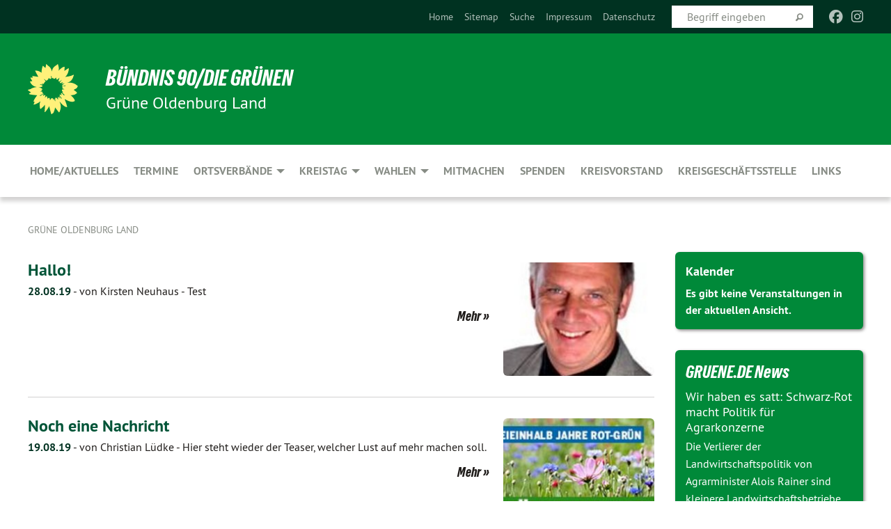

--- FILE ---
content_type: text/html; charset=utf-8
request_url: https://www.gruene-oldenburg-land.de/spielwiese/detailansicht
body_size: 11085
content:
<!DOCTYPE html>
<html lang="de" class="no-js">
<head>

<meta charset="utf-8">
<!-- 
	TYPO3 GRÜNE is Open Source. See @ https://typo3-gruene.de. Developed by die-netzmacher.de and verdigado eG.

	This website is powered by TYPO3 - inspiring people to share!
	TYPO3 is a free open source Content Management Framework initially created by Kasper Skaarhoj and licensed under GNU/GPL.
	TYPO3 is copyright 1998-2026 of Kasper Skaarhoj. Extensions are copyright of their respective owners.
	Information and contribution at https://typo3.org/
-->


<link rel="shortcut icon" href="/typo3conf/ext/startgreen/Resources/Public/Css/buendnis-90-die-gruenen.ico" type="image/vnd.microsoft.icon">

<meta name="generator" content="TYPO3 CMS" />
<meta name="description" content="Der Kreisverband Oldenburg-Land von BÜNDNIS 90/DIE GRÜNEN stellt sich vor." />
<meta name="keywords" content="BÜNDNIS 90/DIE GRÜNEN, Grüne, Green Party, Politik, Ökologie, Umwelt, Frieden," />
<meta name="viewport" content="width=device-width, initial-scale=1.0" />
<meta name="twitter:card" content="summary" />

<link rel="stylesheet" type="text/css" href="/typo3temp/assets/compressed/merged-adf848e3db8a6cefcac8d6ec9b0a4900-804c1c0754dd6a29854e3a21786f4533.css?1764233028" media="all">
<link rel="stylesheet" type="text/css" href="/typo3temp/assets/compressed/2a1df348cd-bb560c40fe43101ed1242ef3cb16614e.css?1764233028" media="all">
<link rel="stylesheet" type="text/css" href="/typo3temp/assets/compressed/merged-558148a905f65ab7d53c898584accc54-403c0f46a140381ac40642f092268c3a.css?1764233038" media="all">
<link rel="stylesheet" type="text/css" href="/typo3temp/assets/compressed/merged-1ba18b692853e40a7c8bb780f22dce6d-f9e3b2d84d93f6fcf56c115a7ed9bcdd.css?1764233028" media="screen">
<link media="all" href="/typo3conf/ext/iconpack_fontawesome/Resources/Public/Vendor/fontawesome-free-6.7.2-web/css/fontawesome.min.css?1764232989" rel="stylesheet" type="text/css" >
<link media="all" href="/typo3conf/ext/iconpack_fontawesome/Resources/Public/Vendor/fontawesome-free-6.7.2-web/css/brands.min.css?1764232989" rel="stylesheet" type="text/css" >
<link media="all" href="/typo3conf/ext/iconpack/Resources/Public/Css/IconpackTransforms.min.css?1764232988" rel="stylesheet" type="text/css" >
<link media="all" href="/typo3conf/ext/iconpack_fontawesome/Resources/Public/Vendor/fontawesome-free-6.7.2-web/css/solid.min.css?1764232989" rel="stylesheet" type="text/css" >
<link media="all" href="/typo3conf/ext/iconpack_fontawesome/Resources/Public/Vendor/fontawesome-free-6.7.2-web/css/regular.min.css?1764232989" rel="stylesheet" type="text/css" >



<script src="/typo3temp/assets/compressed/merged-ef52504873716f0b6c6e68a92fcbf9bf-1a700e9814ea0fe70f0f19e8927ed881.js?1764233549"></script>


<meta name="viewport" content="width=device-width, initial-scale=1.0" />
<!-- Tags added by EXT:seo_dynamic_tag -->
<title>Detailansicht – Grüne Oldenburg Land</title>

<link rel="canonical" href="https://www.gruene-oldenburg-land.de/spielwiese/detailansicht"/>
</head>
<body id="bodyId-214582" class= "start__mixed_05_02_r layout-0 theme-2109281">
<!--[if lt IE 9]>
              <p class="browsehappy">You are using an <strong>outdated</strong> browser. Please <a href="http://browsehappy.com/">upgrade your browser</a> to improve your experience.</p>
            <![endif]-->
    <div id="startBox01" class="mixed">
  
  

    <div class="siteLineTop siteLineTopNavigation"><div class="siteLine container"><ul class="dropdown menu" data-dropdown-menu>
                    <li></li>
                </ul><div class="icons socialmedia"><a href="https://www.facebook.com/B90.Gruene.Hatten/" title="Facebook" target="_blank" rel="noreferrer"><i class="fa-brands fa-facebook"></i></a><a href="https://www.instagram.com/gruenekreisoldenburg/" title="Instagram" target="_blank" rel="noreferrer"><i class="fa-brands fa-instagram"></i></a></div>
		
			
				

    <form method="post" id="siteLineTopSearch" action="/meta-navigation/top/suche?tx__%5Baction%5D=&amp;tx__%5Bcontroller%5D=&amp;cHash=78d86d95ed538f22b60cfd58a499c052">
<div>
<input type="hidden" name="__referrer[@extension]" value="" />
<input type="hidden" name="__referrer[@controller]" value="Standard" />
<input type="hidden" name="__referrer[@action]" value="searchbox" />
<input type="hidden" name="__referrer[arguments]" value="YTowOnt9695cb50dcaf552857aeb87f82ecc585fbfd935c9" />
<input type="hidden" name="__referrer[@request]" value="{&quot;@extension&quot;:null,&quot;@controller&quot;:&quot;Standard&quot;,&quot;@action&quot;:&quot;searchbox&quot;}395d39b5d95634f04b5bced5f513e5b3bdbf4747" />
<input type="hidden" name="__trustedProperties" value="{&quot;Query&quot;:1}295f3081fd33d6e8ed77dffce813704c167e7794" />
</div>

      
      <input placeholder="Begriff eingeben" type="text" name="Query" />
			<a class="siteLineTopSearchIcon" href="#" onclick="$(this).closest('form').submit()">
				<i class="fi-magnifying-glass"></i>
			</a>
		</form>
	
			
		
	
<ul class="side-nav vertical right" role="menu"><li role="menuitem"><a href="/homeaktuelles" title="Home">Home</a></li><li role="menuitem"><a href="/meta-navigation/top/sitemap" title="Sitemap">Sitemap</a></li><li role="menuitem"><a href="/meta-navigation/top/suche" title="Suche">Suche</a></li><li role="menuitem"><a href="/meta-navigation/top/impressum" title="Impressum">Impressum</a></li><li role="menuitem"><a href="/meta-navigation/top/datenschutz" title="Datenschutz">Datenschutz</a></li></ul>


</div></div>

<div class="header-wrapper">
  <div class="green-division logo-with-text"><div class="green-division-content container"><!-- start.structure.header.main.default.20.20.default //--><div class="logo"><a href="/homeaktuelles" title="BÜNDNIS 90/DIE GRÜNEN" class="icon-die-gruenen"><svg viewBox="0 0 16 16"><path d="M15.992 7.05153 C15.9857 7.00995 15.8807 6.97251 15.8107 6.91456 C15.5721 6.71562 14.7198 5.87686 13.0422 5.93118 C12.8299 5.93794 12.6363 5.95805 12.46 5.98797 C12.8173 5.87216 13.0022 5.80273 13.11 5.75996 C13.2399 5.70822 14.0961 5.4148 14.5568 3.91077 C14.5961 3.78247 14.7072 3.4724 14.6794 3.44884 C14.6454 3.41993 14.3574 3.47148 14.0664 3.64844 C13.7745 3.82596 12.7938 3.98077 12.6774 3.99936 C12.609 4.01034 12.321 3.96709 11.8909 4.193 C12.3756 3.69522 12.8899 2.98775 13.0281 1.99416 C13.0941 1.51777 13.0661 1.32364 13.0456 1.3249 C13.017 1.32697 13.0007 1.32725 12.9653 1.33769 C12.8572 1.36973 12.7478 1.46073 12.3911 1.69946 C12.0341 1.938 11.6559 2.20231 11.6559 2.20231 C11.6559 2.20231 11.7855 0.905189 11.7452 0.874878 C11.7057 0.845574 10.9691 0.852536 9.83867 2.11152 C9.83867 2.11152 9.96713 1.03314 9.75509 0.626385 C9.75509 0.626385 9.6964 0.332012 9.65024 0.178169 C9.62708 0.101187 9.56684 0.0198406 9.55685 0.0268305 C9.54504 0.0349805 9.44501 0.0516162 9.28439 0.235829 C9.03502 0.521414 7.87593 0.871034 7.68405 2.37074 C7.53884 1.76551 7.23059 0.956194 6.46987 0.546196 C6.0403 0.125606 5.84917 0 5.82712 0.010836 C5.80778 0.0206342 5.81615 0.207686 5.75086 0.628856 C5.67749 1.10094 5.61167 1.25033 5.61167 1.25033 C5.61167 1.25033 4.81455 0.549188 4.79382 0.528614 C4.75637 0.491712 4.27036 2.03107 4.41295 2.79966 C4.41295 2.79966 4.16064 2.60403 3.70159 2.36839 C3.18027 2.10057 2.30328 2.05423 2.30944 2.09553 C2.31995 2.16497 3.04944 3.5904 3.35659 4.09102 C3.35659 4.09102 1.3911 3.75327 1.42538 3.87619 C1.43673 3.91661 1.48374 3.99381 1.56136 4.32188 C1.56136 4.32188 0.789964 4.30504 0.800005 4.36895 C0.811056 4.44035 1.38478 5.38858 1.42889 5.44027 C1.42889 5.44027 0.832084 5.55563 0.706081 5.5625 C0.620706 5.56726 1.10475 6.90371 2.43158 7.23742 C2.63209 7.28784 2.82609 7.32532 3.01101 7.35116 C2.57604 7.34288 2.09499 7.43363 1.54222 7.63856 C1.54222 7.63856 1.22206 7.76314 1.05293 7.89713 C0.88358 8.03172 0.0414514 8.1733 0 8.29598 C0.0196574 8.38622 1.02869 9.07656 1.02869 9.07656 C1.02869 9.07656 0.437654 9.36533 0.396996 9.41957 C0.369159 9.45737 0.346631 9.49098 0.354019 9.50161 C0.36098 9.51179 0.400871 9.55894 0.503217 9.62272 C0.739596 9.76953 2.84368 9.98939 2.97328 9.93743 C3.10261 9.886 1.83028 11.3159 1.81065 12.0365 C1.81065 12.0365 2.01901 12.0514 2.13675 12.0611 C2.22697 12.0683 1.75318 12.9624 1.83901 12.9588 C2.41073 12.9348 3.35903 12.3816 3.53696 12.2541 C3.71476 12.1273 3.95794 11.9386 4.02298 11.8772 C4.08873 11.8157 3.60811 12.6746 3.80479 13.4301 C3.80479 13.4301 3.86728 14.0164 3.8707 14.1349 C3.87368 14.2528 4.04047 14.2533 4.03888 14.3321 C4.03728 14.4288 4.50232 13.965 4.72273 13.7865 C4.94308 13.6085 5.24252 13.2644 5.38739 13.0372 C5.53202 12.8109 5.40314 14.8132 5.34421 15.1983 C5.32511 15.3229 5.35347 15.3359 5.37328 15.3772 C5.37918 15.39 5.58492 15.2205 5.65011 15.1772 C5.74719 15.1126 6.75071 13.7631 6.814 13.4255 C6.814 13.4255 7.34912 15.7767 7.53065 16.0286 C7.56995 16.083 7.60274 16.144 7.62999 16.1016 C7.68326 16.0178 7.76314 15.798 7.82338 15.7798 C7.90067 15.7566 8.1267 15.7281 8.24545 15.393 C8.36449 15.0578 8.57838 14.7304 8.67876 13.8599 C8.67876 13.8599 9.8165 15.3106 9.96432 15.4456 C10.023 15.4993 10.3323 14.985 10.4682 14.159 C10.6048 13.3326 10.3113 12.2225 10.1259 12.1845 C10.1259 12.1845 10.0484 12.0625 10.264 12.1397 C10.3868 12.1839 10.8603 13.0056 11.9522 13.6296 C12.136 13.7346 12.5268 13.7364 12.5291 13.7295 C12.6169 13.4843 11.7599 11.242 11.7599 11.242 C11.7599 11.242 11.7812 11.2163 11.9538 11.2869 C12.1259 11.3578 13.7625 12.416 14.7551 11.92 C14.9565 11.8196 14.9681 11.7983 14.9681 11.7983 C15.0818 11.3095 14.2074 10.3852 13.6706 9.96559 C13.6706 9.96559 15.0806 9.90826 15.2968 9.53432 C15.2968 9.53432 15.5569 9.44074 15.6911 9.2554 C15.7143 9.22297 15.5391 8.90112 15.3358 8.75992 C14.8032 8.39077 14.688 8.25154 14.688 8.25154 C14.688 8.25154 14.8367 8.07179 15.0518 8.00419 C15.2669 7.93673 15.9621 7.50823 15.7763 7.29694 C15.7763 7.29694 16 7.1024 15.992 7.05153 M11.4293 7.02375 C11.2114 7.05956 10.6517 7.07226 11.1672 7.514 C11.1672 7.514 11.2626 7.52102 11.008 7.67104 C10.7535 7.82137 11.5752 7.91067 11.6723 8.01933 C11.7696 8.12905 10.858 8.00927 10.8757 8.28362 C10.8934 8.55841 10.7192 8.38494 11.3246 9.03147 C11.3246 9.03147 10.9609 8.947 10.9186 8.99805 C10.8757 9.04988 11.7151 9.74546 11.7098 9.94333 C11.7098 9.94333 11.5391 10.0618 11.4664 9.95832 C11.3937 9.85421 10.8864 9.2932 10.8042 9.27675 C10.7424 9.26467 10.6239 9.2932 10.569 9.40204 C10.569 9.40204 10.7908 9.9188 10.7215 9.93297 C10.6517 9.94733 10.305 9.70339 10.305 9.70339 C10.305 9.70339 10.0776 9.80351 10.1526 10.0095 C10.2265 10.2158 10.8448 10.9167 10.8094 10.9597 C10.8094 10.9597 10.7568 11.0749 10.677 11.0668 C10.5976 11.0583 10.1697 10.2844 10.0643 10.2547 C9.95887 10.2252 10.1872 10.9778 10.1872 10.9778 C10.1872 10.9778 9.80151 10.5716 9.69858 10.4867 C9.5961 10.4016 9.58083 10.5767 9.58083 10.5767 L9.69258 11.4355 C9.69258 11.4355 8.49067 9.6437 8.78468 11.7803 C8.78468 11.7803 8.7569 11.9013 8.71724 11.8974 C8.67722 11.8931 8.42181 11.1901 8.45107 10.9981 C8.48099 10.8056 8.24044 11.5309 8.24044 11.5309 C8.24044 11.5309 7.86355 10.0337 7.08304 11.568 C7.08304 11.568 7.02861 10.9885 6.90841 10.889 C6.78897 10.7897 6.68935 10.7362 6.65918 10.7544 C6.62958 10.7726 6.35334 11.0355 6.24541 11.0616 C6.13779 11.0872 6.33139 10.7141 6.17166 10.61 C6.17166 10.61 6.18596 10.5062 6.09314 10.357 C5.99991 10.2076 5.9102 10.2635 5.37234 10.8431 C5.37234 10.8431 5.59718 10.2932 5.59511 10.1033 C5.59357 9.91371 5.38419 9.8701 5.38419 9.8701 C5.38419 9.8701 4.99275 10.1676 4.87927 10.1309 C4.7651 10.0941 5.06663 9.72974 5.07193 9.62908 C5.07359 9.59728 5.02857 9.60954 5.02857 9.60954 C5.02857 9.60954 4.98165 9.57584 4.58843 9.80524 L3.95082 10.2108 C3.90397 10.1823 3.84138 10.1875 3.86052 10.0363 C3.8659 9.99266 5.05112 9.43538 4.99821 9.37687 C4.94563 9.31891 4.54951 9.22197 4.54951 9.22197 C4.54951 9.22197 4.79783 8.92241 4.7237 8.88939 C4.64973 8.85716 4.10865 8.81235 4.10865 8.81235 C4.10865 8.81235 4.01514 8.66371 4.03442 8.69306 C4.05229 8.72275 4.56359 8.61212 4.56359 8.61212 L4.22245 8.34414 C4.22245 8.34414 5.08519 8.19252 4.3237 7.73407 C4.04183 7.56464 3.74769 7.44859 3.42978 7.39117 C4.24198 7.43131 4.77921 7.22588 4.68805 6.92848 C4.68805 6.92848 4.66221 6.82055 3.85248 6.52481 C3.85248 6.52481 3.87506 6.42823 3.92906 6.41519 C3.98331 6.40214 4.82518 6.71033 4.76572 6.66084 C4.70567 6.61117 4.39746 6.26849 4.45302 6.27162 C4.50871 6.2741 4.90398 6.44131 5.03512 6.31835 C5.16071 6.20085 5.23963 5.98439 5.32213 5.93738 C5.40489 5.89028 5.10204 5.61016 5.5011 5.73911 C5.5011 5.73911 5.77153 5.58727 5.55842 5.33904 C5.34537 5.08996 4.66989 4.29122 5.7719 5.25563 C6.03541 5.48646 6.69471 4.78309 6.64046 4.40046 C6.64046 4.40046 6.90393 4.66603 6.95975 4.69439 C7.0155 4.72308 7.38434 4.76698 7.46818 4.63919 C7.50676 4.5803 7.33281 4.03583 7.44467 3.79623 C7.44467 3.79623 7.49167 3.79206 7.53589 3.84289 C7.58029 3.89416 7.58534 4.46218 7.78553 4.57008 C7.78553 4.57008 8.01021 4.4384 8.04815 4.34013 C8.08647 4.24166 7.98716 4.95393 8.66135 4.64663 C8.66135 4.64663 8.98948 4.35512 9.08369 4.34637 C9.17727 4.33762 9.01322 4.69266 9.09605 4.81881 C9.17945 4.94553 9.45564 5.03019 9.5434 4.87181 C9.63162 4.71386 10.0522 4.39787 10.0849 4.41056 C10.1176 4.4237 9.87092 5.08181 9.84258 5.14641 C9.80151 5.24051 9.77244 5.37981 9.77244 5.37981 C9.77244 5.37981 9.80469 5.5636 10.0344 5.61424 C10.0344 5.61424 10.4682 5.36084 10.9195 5.03189 C10.8722 5.08884 10.8245 5.14794 10.7763 5.21116 C10.7763 5.21116 10.1924 5.81098 10.1922 5.89778 C10.1929 5.98451 10.3924 6.17944 10.556 6.06918 C10.7197 5.95958 11.1148 5.7959 11.1493 5.82427 C11.1834 5.8525 11.2463 5.93365 11.1642 5.98116 C11.0818 6.02813 10.6222 6.26849 10.6222 6.26849 C10.6222 6.26849 11.1472 6.30443 11.7893 6.17458 C11.0942 6.45661 10.8533 6.8859 10.8595 6.92654 C10.88 7.06438 11.9602 6.78439 11.9899 6.8526 C12.1448 7.20437 11.6477 6.987 11.4293 7.02375"/></svg></a></div><div class="text"><h1><a href="/homeaktuelles" title="BÜNDNIS 90/DIE GRÜNEN" class="startFontLightOnDark bold">BÜNDNIS 90/DIE GRÜNEN</a></h1><h2>Grüne Oldenburg Land</h2></div></div></div>
		
        <div class="main-nav left">
  <div class="title-bar container responsive-menu-title-bar"
       data-responsive-toggle="responsive-menu"
       data-hide-for="large">
    
    <button type="button" data-toggle="responsive-menu">
      <span class="menu-icon" ></span>
    </button>
  </div>
  <nav class="top-bar container" id="responsive-menu">
    
    <ul class="vertical large-horizontal menu"
        data-responsive-menu="drilldown large-dropdown" data-parent-link="true">
      



	
		
				


		<li class="page-137588">
			



		
	<a href="/homeaktuelles">
		

		 
	



	Home/Aktuelles

	</a>

	






	







				</li>
			
		
	
		
				


		<li class="page-18924">
			



		
	<a href="/termine">
		

		 
	



	Termine

	</a>

	






	







				</li>
			
		
	
		
				


		<li class="page-213585">
			



		
	<a href="/ortsverbaende">
		

		 
	



	Ortsverbände

	</a>

	






	



				
				
	<ul class="dropdown menu">
		
			
					


		<li class="page-135528">
			



		
	<a href="/ortsverbaende/ov-doetlingen">
		

		 
	



	OV Dötlingen

	</a>

	






	



				
			
				
					
					
	<ul class="dropdown menu">
		
			
					


		<li class="page-228896">
			



		
	<a href="/ortsverbaende/ov-doetlingen/unser-programm-fuer-doetlingen">
		

		 
	



	Unser Programm für Dötlingen

	</a>

	






	







					</li>
				
			
		
			
					


		<li class="page-140499">
			



		
	<a href="/ortsverbaende/ov-doetlingen/gemeinderat">
		

		 
	



	Gemeinderat

	</a>

	






	







					</li>
				
			
		
			
					


		<li class="page-228034">
			



		
	<a href="/ortsverbaende/ov-doetlingen/antraege-und-anfragen">
		

		 
	



	Anträge und Anfragen

	</a>

	






	







					</li>
				
			
		
			
					


		<li class="page-229057">
			



		
	<a href="/ortsverbaende/ov-doetlingen/news-archiv">
		

		 
	



	News Archiv

	</a>

	






	







					</li>
				
			
		
	</ul>

					
				
			
		
			
					


		<li class="page-19901">
			



		
	<a href="/ortsverbaende/ov-ganderkesee">
		

		 
	



	OV Ganderkesee

	</a>

	






	



				
			
				
					
					
	<ul class="dropdown menu">
		
			
					


		<li class="page-197253">
			



		
	<a href="/ortsverbaende/ov-ganderkesee/kommunalwahlprogramm">
		

		 
	



	Kommunalwahlprogramm

	</a>

	






	







					</li>
				
			
		
			
					


		<li class="page-153977">
			



		
	<a href="/ortsverbaende/ov-ganderkesee/gemeinderatsfraktion">
		

		 
	



	Gemeinderatsfraktion

	</a>

	






	







					</li>
				
			
		
			
					


		<li class="page-197465">
			



		
	<a href="/ortsverbaende/ov-ganderkesee/gemeinderats-antraege">
		

		 
	



	Gemeinderats-Anträge

	</a>

	






	







					</li>
				
			
		
			
					


		<li class="page-197480">
			



		
	<a href="/ortsverbaende/ov-ganderkesee/pressemitteilungen">
		

		 
	



	Pressemitteilungen

	</a>

	






	







					</li>
				
			
		
			
					


		<li class="page-153976">
			



		
	<a href="/ortsverbaende/ov-ganderkesee/vorstand-des-ortsverbands">
		

		 
	



	Vorstand des Ortsverbands

	</a>

	






	







					</li>
				
			
		
	</ul>

					
				
			
		
			
					


		<li class="page-214134">
			



		
	<a href="/ortsverbaende/ov-grossenkneten">
		

		 
	



	OV Großenkneten

	</a>

	






	



				
			
				
					
					
	<ul class="dropdown menu">
		
			
					


		<li class="page-230289">
			



		
	<a href="/ortsverbaende/ov-grossenkneten/fuer-dich-im-gemeinderat">
		

		 
	



	Für dich im Gemeinderat

	</a>

	






	



				
			
				
					
					
	<ul class="dropdown menu">
		
			
					


		<li class="page-230435">
			



		
	<a href="/ortsverbaende/ov-grossenkneten/fuer-dich-im-gemeinderat/ausschutzbesetzung">
		

		 
	



	Ausschutzbesetzung

	</a>

	






	







					</li>
				
			
		
	</ul>

					
				
			
		
			
					


		<li class="page-223342">
			



		
	<a href="/ortsverbaende/ov-grossenkneten/gruendung-unseres-ov">
		

		 
	



	Gründung unseres OV

	</a>

	






	







					</li>
				
			
		
			
					


		<li class="page-215598">
			



		
	<a href="/ortsverbaende/ov-grossenkneten/vorstand">
		

		 
	



	Vorstand

	</a>

	






	







					</li>
				
			
		
			
					


		<li class="page-223343">
			



		
	<a href="/ortsverbaende/ov-grossenkneten/arbeitsgruppen">
		

		 
	



	Arbeitsgruppen

	</a>

	






	







					</li>
				
			
		
			
					


		<li class="page-230364">
			



		
	<a href="/ortsverbaende/ov-grossenkneten/unsere-antraege">
		

		 
	



	Unsere Anträge

	</a>

	






	







					</li>
				
			
		
			
					


		<li class="page-225492">
			



		
	<a href="/ortsverbaende/ov-grossenkneten/pressemitteilungen">
		

		 
	



	Pressemitteilungen

	</a>

	






	







					</li>
				
			
		
			
					


		<li class="page-235641 hide-for-large">
			



		
	<a href="/ortsverbaende/ov-grossenkneten/interner-bereich">
		

		 
	



	interner Bereich

	</a>

	






	







					</li>
				
			
		
			
					


		<li class="page-228146">
			



		
	<a href="/ortsverbaende/ov-grossenkneten/kommunalwahl-2021">
		

		 
	



	Kommunalwahl 2021

	</a>

	






	



				
			
				
					
					
	<ul class="dropdown menu">
		
			
					


		<li class="page-228148">
			



		
	<a href="/ortsverbaende/ov-grossenkneten/kommunalwahl-2021/umweltschuetzen-vor-ort">
		

		 
	



	Umweltschützen vor Ort

	</a>

	






	







					</li>
				
			
		
			
					


		<li class="page-228151">
			



		
	<a href="/ortsverbaende/ov-grossenkneten/kommunalwahl-2021/klimaschuetzen-vor-ort">
		

		 
	



	Klimaschützen vor Ort

	</a>

	






	







					</li>
				
			
		
			
					


		<li class="page-228149">
			



		
	<a href="/ortsverbaende/ov-grossenkneten/kommunalwahl-2021/mobil-sein-vor-ort">
		

		 
	



	Mobil sein vor Ort

	</a>

	






	







					</li>
				
			
		
			
					


		<li class="page-228150">
			



		
	<a href="/ortsverbaende/ov-grossenkneten/kommunalwahl-2021/wirtschaften-vor-ort">
		

		 
	



	Wirtschaften vor Ort

	</a>

	






	







					</li>
				
			
		
			
					


		<li class="page-228152">
			



		
	<a href="/ortsverbaende/ov-grossenkneten/kommunalwahl-2021/miteinander-vor-ort">
		

		 
	



	Miteinander vor Ort

	</a>

	






	







					</li>
				
			
		
	</ul>

					
				
			
		
	</ul>

					
				
			
		
			
					


		<li class="page-20468">
			



		
	<a href="/ortsverbaende/ov-harpstedt">
		

		 
	



	OV Harpstedt

	</a>

	






	



				
			
				
					
					
	<ul class="dropdown menu">
		
			
					


		<li class="page-232733">
			



		
	<a href="/ortsverbaende/ov-harpstedt/samtgemeinderat-2021-2026">
		

		 
	



	Samtgemeinderat 2021-2026

	</a>

	






	







					</li>
				
			
		
			
					


		<li class="page-129540">
			



		
	<a href="/ortsverbaende/ov-harpstedt/aktuelles">
		

		 
	



	Aktuelles

	</a>

	






	







					</li>
				
			
		
			
					


		<li class="page-228742">
			



		
	<a href="/ortsverbaende/ov-harpstedt/unsere-ratsmitglieder">
		

		 
	



	Unsere Ratsmitglieder

	</a>

	






	







					</li>
				
			
		
			
					


		<li class="page-229446">
			



		
	<a href="/ortsverbaende/ov-harpstedt/ideen-und-ziele">
		

		 
	



	Ideen und Ziele

	</a>

	






	







					</li>
				
			
		
			
					


		<li class="page-129541">
			



		
	<a href="/ortsverbaende/ov-harpstedt/unsere-themen">
		

		 
	



	Unsere Themen

	</a>

	






	



				
			
				
					
					
	<ul class="dropdown menu">
		
			
					


		<li class="page-137987">
			



		
	<a href="/ortsverbaende/ov-harpstedt/unsere-themen/agrarwende">
		

		 
	



	Agrarwende

	</a>

	






	







					</li>
				
			
		
			
					


		<li class="page-137985">
			



		
	<a href="/ortsverbaende/ov-harpstedt/unsere-themen/bildung">
		

		 
	



	Bildung

	</a>

	






	







					</li>
				
			
		
			
					


		<li class="page-137984">
			



		
	<a href="/ortsverbaende/ov-harpstedt/unsere-themen/energie">
		

		 
	



	Energie

	</a>

	






	







					</li>
				
			
		
			
					


		<li class="page-137986">
			



		
	<a href="/ortsverbaende/ov-harpstedt/unsere-themen/naturschutz">
		

		 
	



	Naturschutz

	</a>

	






	







					</li>
				
			
		
			
					


		<li class="page-137988">
			



		
	<a href="/ortsverbaende/ov-harpstedt/unsere-themen/oeffentlicher-nahverkehr-oepnv">
		

		 
	



	Öffentlicher Nahverkehr (ÖPNV)

	</a>

	






	







					</li>
				
			
		
			
					


		<li class="page-137983">
			



		
	<a href="/ortsverbaende/ov-harpstedt/unsere-themen/tierschutz">
		

		 
	



	Tierschutz

	</a>

	






	







					</li>
				
			
		
			
					


		<li class="page-233642">
			



		
	<a href="/ortsverbaende/ov-harpstedt/unsere-themen/wildmuell">
		

		 
	



	Wildmüll

	</a>

	






	







					</li>
				
			
		
	</ul>

					
				
			
		
	</ul>

					
				
			
		
			
					


		<li class="page-19995">
			



		
	<a href="/ortsverbaende/ov-hatten">
		

		 
	



	OV Hatten

	</a>

	






	



				
			
				
					
					
	<ul class="dropdown menu">
		
			
					


		<li class="page-243535">
			



		
	<a href="/ortsverbaende/ov-hatten/korrektiv">
		

		 
	



	Korrektiv

	</a>

	






	







					</li>
				
			
		
			
					


		<li class="page-239160">
			



		
	<a href="/ortsverbaende/ov-hatten/verwaltungsausschuss">
		

		 
	



	Verwaltungsausschuss

	</a>

	






	







					</li>
				
			
		
			
					


		<li class="page-215602">
			



		
	<a href="/ortsverbaende/ov-hatten/antraege">
		

		 
	



	Anfragen und Anträge

	</a>

	






	







					</li>
				
			
		
			
					


		<li class="page-137755">
			



		
	<a href="/ortsverbaende/ov-hatten/gemeinderat">
		

		 
	



	Ratsfraktion

	</a>

	






	







					</li>
				
			
		
	</ul>

					
				
			
		
			
					


		<li class="page-19997">
			



		
	<a href="/ortsverbaende/ov-hude">
		

		 
	



	OV Hude

	</a>

	






	



				
			
				
					
					
	<ul class="dropdown menu">
		
			
					


		<li class="page-138095">
			



		
	<a href="/ortsverbaende/ov-hude/vertretung-im-gemeinderat">
		

		 
	



	Vertretung im Gemeinderat

	</a>

	






	







					</li>
				
			
		
			
					


		<li class="page-209033">
			



		
	<a href="/ortsverbaende/ov-hude/gemeinderats-antraege">
		

		 
	



	Gemeinderats-Anträge

	</a>

	






	



				
			
				
					
					
	<ul class="dropdown menu">
		
			
					


		<li class="page-230549">
			



		
	<a href="/ortsverbaende/ov-hude/gemeinderats-antraege/vorherige-ratsperioden">
		

		 
	



	vorherige Ratsperioden

	</a>

	






	







					</li>
				
			
		
	</ul>

					
				
			
		
			
					


		<li class="page-189188">
			



		
	<a href="/ortsverbaende/ov-hude/vorstand-ortverband-hude">
		

		 
	



	Vorstand Ortverband Hude

	</a>

	






	







					</li>
				
			
		
			
					


		<li class="page-228501">
			



		
	<a href="/ortsverbaende/ov-hude/kommunalwahl-2021">
		

		 
	



	Kommunalwahl 2021

	</a>

	






	







					</li>
				
			
		
			
					


		<li class="page-197415">
			



		
	<a href="/ortsverbaende/ov-hude/kommunalwahl-2016">
		

		 
	



	Kommunalwahl 2016

	</a>

	






	







					</li>
				
			
		
	</ul>

					
				
			
		
			
					


		<li class="page-20467">
			



		
	<a href="/ortsverbaende/ov-wardenburg">
		

		 
	



	OV Wardenburg

	</a>

	






	



				
			
				
					
					
	<ul class="dropdown menu">
		
			
					


		<li class="page-235555">
			



		
	<a href="/ortsverbaende/ov-wardenburg/vorstand-neu">
		

		 
	



	Vorstand

	</a>

	






	







					</li>
				
			
		
			
					


		<li class="page-228123">
			



		
	<a href="/ortsverbaende/ov-wardenburg/veroeffentlichungen">
		

		 
	



	Veröffentlichungen

	</a>

	






	







					</li>
				
			
		
			
					


		<li class="page-241176">
			



		
	<a href="/ortsverbaende/ov-wardenburg/ratsmitglieder/ratsarbeit-2">
		

		 
	



	Ratsarbeit

	</a>

	






	







					</li>
				
			
		
			
					


		<li class="page-137651">
			



		
	<a href="/ortsverbaende/ov-wardenburg/ratsmitglieder">
		

		 
	



	Ratsmitglieder

	</a>

	






	







					</li>
				
			
		
			
					


		<li class="page-131198">
			



		
	<a href="/ortsverbaende/ov-wardenburg/kontakt">
		

		 
	



	Kontakt

	</a>

	






	







					</li>
				
			
		
			
					


		<li class="page-181151">
			



		
	<a href="/ortsverbaende/ov-wardenburg/links">
		

		 
	



	Links

	</a>

	






	







					</li>
				
			
		
	</ul>

					
				
			
		
			
					


		<li class="page-193034">
			



		
	<a href="/ortsverbaende/ov-wildeshausen">
		

		 
	



	OV Wildeshausen

	</a>

	






	



				
			
				
					
					
	<ul class="dropdown menu">
		
			
					


		<li class="page-229882">
			



		
	<a href="/ortsverbaende/ov-wildeshausen/stadtratsfraktion">
		

		 
	



	Stadtratsfraktion

	</a>

	






	







					</li>
				
			
		
			
					


		<li class="page-229884">
			



		
	<a href="/ortsverbaende/ov-wildeshausen/programm">
		

		 
	



	Programm

	</a>

	






	



				
			
				
					
					
	<ul class="dropdown menu">
		
			
					


		<li class="page-229885">
			



		
	<a href="/ortsverbaende/ov-wildeshausen/programm/klimaschutz-umwelt-und-natur">
		

		 
	



	Klimaschutz, Umwelt und Natur

	</a>

	






	







					</li>
				
			
		
			
					


		<li class="page-229886">
			



		
	<a href="/ortsverbaende/ov-wildeshausen/programm/verkehr">
		

		 
	



	Verkehr

	</a>

	






	







					</li>
				
			
		
			
					


		<li class="page-229887">
			



		
	<a href="/ortsverbaende/ov-wildeshausen/programm/soziales-und-integration">
		

		 
	



	Soziales und Integration

	</a>

	






	







					</li>
				
			
		
			
					


		<li class="page-229888">
			



		
	<a href="/ortsverbaende/ov-wildeshausen/programm/wirtschaft-und-arbeit">
		

		 
	



	Wirtschaft und Arbeit

	</a>

	






	







					</li>
				
			
		
			
					


		<li class="page-229889">
			



		
	<a href="/ortsverbaende/ov-wildeshausen/programm/finanzen">
		

		 
	



	Finanzen

	</a>

	






	







					</li>
				
			
		
			
					


		<li class="page-229890">
			



		
	<a href="/ortsverbaende/ov-wildeshausen/programm/schulen-und-bildung">
		

		 
	



	Schulen und Bildung

	</a>

	






	







					</li>
				
			
		
			
					


		<li class="page-229891">
			



		
	<a href="/ortsverbaende/ov-wildeshausen/programm/bauen-und-stadtentwicklung">
		

		 
	



	Bauen und Stadtentwicklung

	</a>

	






	







					</li>
				
			
		
			
					


		<li class="page-229892">
			



		
	<a href="/ortsverbaende/ov-wildeshausen/programm/kultur-tourismus-freizeit-und-sport">
		

		 
	



	Kultur, Tourismus, Freizeit und Sport

	</a>

	






	







					</li>
				
			
		
	</ul>

					
				
			
		
			
					


		<li class="page-193035">
			



		
	<a href="/ortsverbaende/ov-wildeshausen/vorstand">
		

		 
	



	Vorstand

	</a>

	






	







					</li>
				
			
		
			
					


		<li class="page-229894">
			



		
	<a href="/ortsverbaende/ov-wildeshausen/aktionen">
		

		 
	



	Aktionen

	</a>

	






	







					</li>
				
			
		
			
					


		<li class="page-193039">
			



		
	<a href="/ortsverbaende/ov-wildeshausen/pressemitteilungen">
		

		 
	



	Pressemitteilungen

	</a>

	






	







					</li>
				
			
		
			
					


		<li class="page-193036">
			



		
	<a href="/ortsverbaende/ov-wildeshausen/stadtratsfraktion-2016-2021">
		

		 
	



	Stadtratsfraktion 2016-2021

	</a>

	






	







					</li>
				
			
		
			
					


		<li class="page-229893">
			



		
	<a href="/ortsverbaende/ov-wildeshausen/links">
		

		 
	



	Links

	</a>

	






	







					</li>
				
			
		
	</ul>

					
				
			
		
	</ul>

				
				</li>
			
		
	
		
				


		<li class="page-153979">
			



		
	<a href="/kreistag">
		

		 
	



	Kreistag

	</a>

	






	



				
				
	<ul class="dropdown menu">
		
			
					


		<li class="page-153981">
			



		
	<a href="/kreistag/ausschuesse">
		

		 
	



	Ausschüsse

	</a>

	






	







					</li>
				
			
		
			
					


		<li class="page-153980">
			



		
	<a href="/kreistag/fraktion">
		

		 
	



	Fraktion

	</a>

	






	







					</li>
				
			
		
			
					


		<li class="page-202741">
			



		
	<a href="/kreistag/anfragen-und-antraege">
		

		 
	



	Anfragen und Anträge

	</a>

	






	







					</li>
				
			
		
			
					


		<li class="page-202926">
			



		
	<a href="/kreistag/pressemitteilungen">
		

		 
	



	Pressemitteilungen

	</a>

	






	







					</li>
				
			
		
			
					


		<li class="page-202927">
			



		
	<a href="/kreistag/kreiswahlprogramm">
		

		 
	



	Kreiswahlprogramm

	</a>

	






	







					</li>
				
			
		
			
					


		<li class="page-228024">
			



		
	<a href="/kreistag/taetigkeitsbericht-fuenf-jahre-kreistagsfraktion-2016-2021">
		

		 
	



	Tätigkeitsbericht: Fünf Jahre&hellip;
	</a>

	






	







					</li>
				
			
		
	</ul>

				
				</li>
			
		
	
		
				


		<li class="page-145728">
			



		
	<a href="/wahlen">
		

		 
	



	Wahlen

	</a>

	






	



				
				
	<ul class="dropdown menu">
		
			
					


		<li class="page-116912">
			



		
	<a href="/wahlen/archiv">
		

		 
	



	Archiv

	</a>

	






	



				
			
				
					
					
	<ul class="dropdown menu">
		
			
					


		<li class="page-202209">
			



		
	<a href="/wahlen/archiv/kreistagswahl-2016">
		

		 
	



	Kreistagswahl 2016

	</a>

	






	







					</li>
				
			
		
	</ul>

					
				
			
		
	</ul>

				
				</li>
			
		
	
		
				


		<li class="page-213592">
			



		
	<a href="/mitmachen">
		

		 
	



	Mitmachen

	</a>

	






	







				</li>
			
		
	
		
				


		<li class="page-244913">
			



		
	<a href="/mitmachen/spenden">
		

		 
	



	Spenden

	</a>

	






	







				</li>
			
		
	
		
				


		<li class="page-18923">
			



		
	<a href="/kreisvorstand">
		

		 
	



	Kreisvorstand

	</a>

	






	







				</li>
			
		
	
		
				


		<li class="page-18920">
			



		
	<a href="/kreisgeschaeftsstelle">
		

		 
	



	Kreisgeschäftsstelle

	</a>

	






	







				</li>
			
		
	
		
				


		<li class="page-195807">
			



		
	<a href="/links">
		

		 
	



	Links

	</a>

	






	







				</li>
			
		
	






    </ul>
  </nav>
</div>

			
	

	


  <div class="breadcrumbs-wrapper container">
    <ul class="menu-breadcrumb breadcrumbs breadcrumbs--left">
      
        


		<li class="page-18893 active">
		



		
	<a href="/homeaktuelles">
		

		 
	



	Grüne Oldenburg Land

	</a>

	






	





</li>
      
    </ul>
  </div>






</div>

  
	
	
  <div id="maincontent" class="maincontent container">
		<div class="row main">
			<div class="small-12 medium-8 large-9 columns maincontentmain main">
				<!--content-->
				<!--TYPO3SEARCH_begin-->
    

            <div id="c874109" class="frame frame-default frame-type-list frame-layout-0">
                
                
                    



                
                
                    
  

    
    

    
  

  

  




                
                

    
        <div id="x874109" class="xBlog xBlogMain list news"><div class="row"><div class="columns small-12 col-sm-12"><div class="xBlogItem i1"><div class="row"><div class="main left columns small-12 medium-9 large-9 col-sm-12 col-md-9 col-lg-9"><h2><a href="/spielwiese/detailansicht/hallo">
	Hallo!
</a></h2><p class="short"><a href="/spielwiese/detailansicht/hallo"><span class="xblog-meta"><span class="datetime">28.08.19</span><span class="xblog-dash"> - </span><span class="xblog-author">von Kirsten Neuhaus</span><span class="xblog-dash"> - </span></span>


	Test

		
			
		
	



		
	</a></p><p class="details bottom"><a href="/spielwiese/detailansicht/hallo" class="button small">
	
        Mehr
      
</a></p></div><div class="marginal right columns small-12 medium-3 large-3 col-sm-12 col-md-3 col-lg-3"><figure><a href="/spielwiese/detailansicht/hallo" class="xblog_ljchabjug"><img class="image-embed-item xblog98478" src="/userspace/_processed_/e/7/csm_werner_foto_2008_4a525cc8a0.jpg" width="220" height="165" loading="lazy" alt="" /></a></figure></div></div></div></div></div><div class="row"><div class="columns small-12 col-sm-12"><div class="xBlogItem i2"><div class="row"><div class="main left columns small-12 medium-9 large-9 col-sm-12 col-md-9 col-lg-9"><h2><a href="/spielwiese/detailansicht/noch_eine_nachricht-1">
	Noch eine Nachricht
</a></h2><p class="short"><a href="/spielwiese/detailansicht/noch_eine_nachricht-1"><span class="xblog-meta"><span class="datetime">19.08.19</span><span class="xblog-dash"> - </span><span class="xblog-author">von Christian Lüdke</span><span class="xblog-dash"> - </span></span>


	Hier steht wieder der Teaser, welcher Lust auf mehr machen soll.

		
			
		
	



		
	</a></p><p class="details bottom"><a href="/spielwiese/detailansicht/noch_eine_nachricht-1" class="button small">
	
        Mehr
      
</a></p></div><div class="marginal right columns small-12 medium-3 large-3 col-sm-12 col-md-3 col-lg-3"><figure><a href="/spielwiese/detailansicht/noch_eine_nachricht-1" class="xblog_ljchabjug"><img class="image-embed-item xblog98478" src="/userspace/_processed_/6/8/csm_banner-halbzeit_lv_97927ddeb4.jpg" width="220" height="165" loading="lazy" alt="" /></a></figure></div></div></div></div></div><div class="row"><div class="columns small-12 col-sm-12"><div class="xBlogItem i3"><div class="row"><div class="main left columns small-12 medium-9 large-9 col-sm-12 col-md-9 col-lg-9"><h2><a href="/spielwiese/detailansicht/dies_ist_eine_gruene_nachricht">
	Dies ist eine GRUENE Nachricht
</a></h2><p class="short"><a href="/spielwiese/detailansicht/dies_ist_eine_gruene_nachricht"><span class="xblog-meta"><span class="datetime">19.08.19</span><span class="xblog-dash"> - </span><span class="xblog-author">von Christian Lüdke</span><span class="xblog-dash"> - </span></span>


	Dies ist der Untertitel, der auch als Teaser in den Listenansichten dient.

		
			
		
	



		
	</a></p><p class="details bottom"><a href="/spielwiese/detailansicht/dies_ist_eine_gruene_nachricht" class="button small">
	
        Mehr
      
</a></p></div><div class="marginal right columns small-12 medium-3 large-3 col-sm-12 col-md-3 col-lg-3"><figure><a href="/spielwiese/detailansicht/dies_ist_eine_gruene_nachricht" class="xblog_ljchabjug"><img class="image-embed-item xblog98478" src="/userspace/_processed_/7/1/csm_Gruen-fuer-ein-besseres-Europa_P1110508-1000x600_02_b003d1dead.jpg" width="220" height="165" loading="lazy" alt="" /></a></figure></div></div></div></div></div><p class="linkToForeignListView text-right"><a href="/spielwiese" class="button small">
      Mehr anzeigen
    </a></p></div>

    


                
                    



                
                
                    



                
            </div>

        

<!--TYPO3SEARCH_end-->
				<!--/content-->
			</div>
			<div class="small-12 medium-4 large-3 columns maincontentright right">
				<!--TYPO3SEARCH_begin-->
    

            <div id="c724703" class="frame frame-default frame-type-list frame-layout-0">
                
                
                    



                
                
                    
  

    
    
        
      

    
      <header>
			
        
          
    



  
        
        

	
			<h2 class="">
				
				Kalender
			</h2>
		




        
        



      </header>
    
  

  

  




                
                

    
        <div class="calendarize">
	
	

	

    
	





        
                
                
                
                
        


        Es gibt keine Veranstaltungen in der aktuellen Ansicht.
    


    


</div>
    


                
                    



                
                
                    



                
            </div>

        

<!--TYPO3SEARCH_end--><!-- bundescontent start -->
    

            <div id="c886386" class="frame frame-default frame-type-list frame-layout-0">
                
                
                    



                
                
                    
  

    
    
        
      

    
      <header>
			
        
          
    



  
        
        

	
			
				

	
			<h1 class="">
				
				GRUENE.DE News
			</h1>
		




			
		




        
        



      </header>
    
  

  

  




                
                

    
        <div class="tx-rssdisplay">
	
	<h2>
		<a href="" target='_blank'>Neues</a>
	</h2>

	<ul class="tx-rssdisplay-list">
		
			<li class="tx-rssdisplay-item">
				<span class="tx-rssdisplay-item-title">
					
							<a href="https://www.gruene.de/artikel/wir-haben-es-satt-schwarz-rot-macht-politik-fuer-agrarkonzerne">
								Wir haben es satt: Schwarz-Rot macht Politik für Agrarkonzerne
							</a>
						
				</span>
				<p class="tx-rssdisplay-item-description">
					
						Die Verlierer der Landwirtschaftspolitik von Agrarminister Alois Rainer sind kleinere Landwirtschaftsbetriebe, aber auch wir als&nbsp;[...]
				</p>
			</li>
		
			<li class="tx-rssdisplay-item">
				<span class="tx-rssdisplay-item-title">
					
							<a href="https://www.gruene.de/artikel/baden-wuerttemberg-stabil-in-bewegten-zeiten">
								Baden-Württemberg: Stabil in bewegten Zeiten
							</a>
						
				</span>
				<p class="tx-rssdisplay-item-description">
					
						Am 8. März wählt Baden-Württemberg einen neuen Landtag. Als Nachfolger von Winfried Kretschmann als Ministerpräsidenten von Baden-Württemberg&nbsp;[...]
				</p>
			</li>
		
			<li class="tx-rssdisplay-item">
				<span class="tx-rssdisplay-item-title">
					
							<a href="https://www.gruene.de/artikel/angriff-auf-venezuela-erneuerbare-energien-machen-die-welt-sicherer">
								Angriff auf Venezuela: Erneuerbare Energien machen die Welt sicherer
							</a>
						
				</span>
				<p class="tx-rssdisplay-item-description">
					
						Was in Venezuela passiert, zeigt: Die noch immer weltweit hohe Abhängigkeit von fossilen Energieträgern ist ein globales Sicherheitsrisiko.&nbsp;[...]
				</p>
			</li>
		
	</ul>

</div>
    


                
                    



                
                
                    



                
            </div>

        


    

            <div id="c481229" class="frame frame-default frame-type-image frame-layout-0">
                
                
                    



                
                
                    
  

    
    
        
      

    
  

  

  




                
                

    <div class="ce-image ce-center ce-above">
        
	
		 
		
				 
					
		<div class="xBlog8273123 ce-gallery" data-ce-columns="1" data-ce-images="1">
			
				<div class="ce-outer">
					<div class="ce-inner">
      
						
							<div class="ce-row">
								
									
										
												<div class="ce-column">
	

    


<figure>
  
      <a href="https://www.gruene.de/mitglied-werden" target="_blank" rel="noreferrer">
        






<img class="image-embed-item xblog_faFJGizt" alt="Partei ergreifen. Jetzt Mitgliedsantrag ausfüllen" src="/userspace/BV/BGS_Redaktion/Banner_2023/Banner_ParteiErgreifen_340x400px_96dpi.jpg" width="453" height="533" loading="lazy" />



      </a>
    
  







  <figcaption class="image-caption xblog@98rzohfc">
     
  </figcaption>




</figure>

	


</div>

											
									
								
							</div>
						
			
					</div>
				</div>
			
		</div>
	


    </div>


                
                    



                
                
                    



                
            </div>

        

<!-- bundescontent end -->
			</div>
		</div>
  </div>

  <footer>
  <div class="footer-main container">
    <div class="align-center"><p class="addressline">BÜNDNIS 90/DIE GRÜNEN | Parkstraße 68 | 27798 Hude | <a href="javascript:linkTo_UnCryptMailto(%27jxfiql7fkclXdorbkb%3Aliabkyrod%3Aixka%2Bab%27);">info@<span style="display:none;">remove-this.</span>gruene-oldenburg-land.de</a></p></div>
    
  </div>
</footer>

  

</div>
<script src="/typo3temp/assets/compressed/merged-b80a18fbc0541a05b9d36340a09252e6-2680dd3a0a52b0d5575a62a71870b108.js?1764233028"></script>
<script src="/typo3temp/assets/compressed/merged-335ce581f76bba205dd6bbaeb10e1eef-ea7b685c7054de105189aecfbb356224.js?1764233028"></script>


</body>
</html>